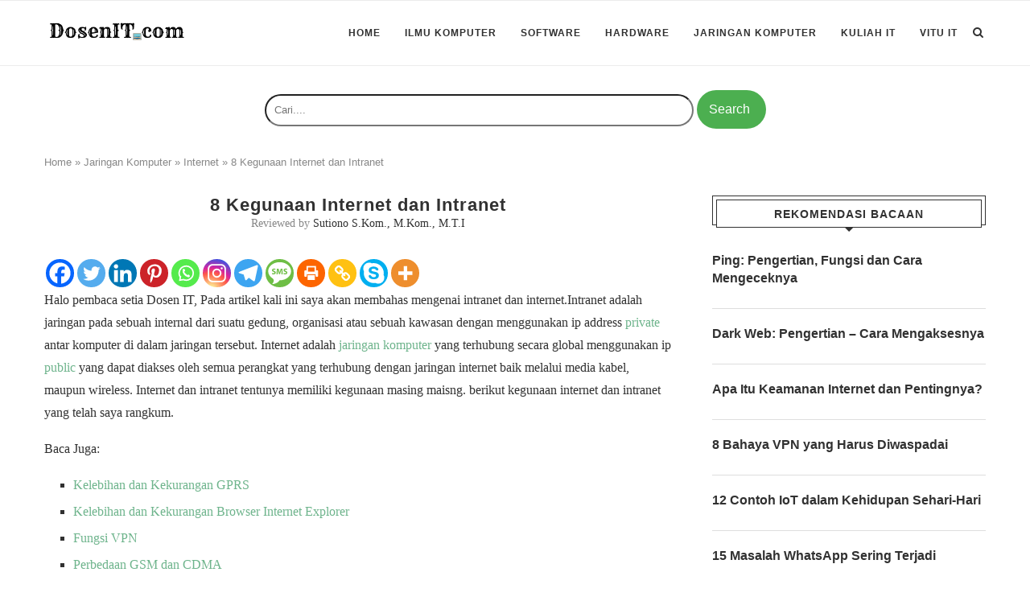

--- FILE ---
content_type: text/html; charset=utf-8
request_url: https://www.google.com/recaptcha/api2/aframe
body_size: 268
content:
<!DOCTYPE HTML><html><head><meta http-equiv="content-type" content="text/html; charset=UTF-8"></head><body><script nonce="mP_haTGz5wJmg0jUjvNdHQ">/** Anti-fraud and anti-abuse applications only. See google.com/recaptcha */ try{var clients={'sodar':'https://pagead2.googlesyndication.com/pagead/sodar?'};window.addEventListener("message",function(a){try{if(a.source===window.parent){var b=JSON.parse(a.data);var c=clients[b['id']];if(c){var d=document.createElement('img');d.src=c+b['params']+'&rc='+(localStorage.getItem("rc::a")?sessionStorage.getItem("rc::b"):"");window.document.body.appendChild(d);sessionStorage.setItem("rc::e",parseInt(sessionStorage.getItem("rc::e")||0)+1);localStorage.setItem("rc::h",'1769416873039');}}}catch(b){}});window.parent.postMessage("_grecaptcha_ready", "*");}catch(b){}</script></body></html>